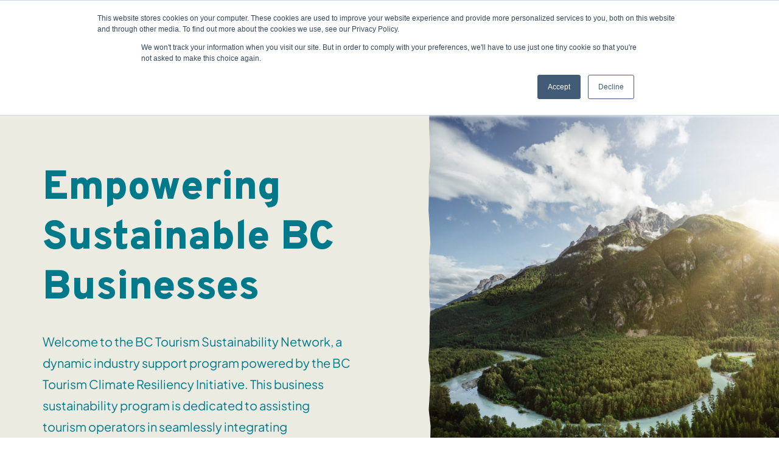

--- FILE ---
content_type: text/css; charset=utf-8
request_url: https://tourismsustainability.ca/app/themes/victrp/css/main.css?ver=1713994138
body_size: 3027
content:
@font-face {
  font-family: 'Plus Jakarta Sans';
  src: url('../fonts/plus-jakarta-sans-latin-400-normal.woff') format('woff'),
  url('../fonts/plus-jakarta-sans-latin-400-normal.woff') format('woff2');
  font-weight: 400;
  font-style: normal;
}
@font-face {
  font-family: 'Plus Jakarta Sans';
  src: url('../fonts/plus-jakarta-sans-latin-400-italic.woff') format('woff'),
  url('../fonts/plus-jakarta-sans-latin-400.woff') format('woff2');
  font-weight: 400;
  font-style: italic;
}
@font-face {
  font-family: 'Plus Jakarta Sans';
  src: url('../fonts/plus-jakarta-sans-latin-500-normal.woff') format('woff'),
  url('../fonts/plus-jakarta-sans-latin-500-normal.woff') format('woff2');
  font-weight: 500;
  font-style: normal;
}
@font-face {
  font-family: 'Plus Jakarta Sans';
  src: url('../fonts/plus-jakarta-sans-latin-500-italic.woff') format('woff'),
  url('../fonts/plus-jakarta-sans-latin-500-italic.woff') format('woff2');
  font-weight: 500;
  font-style: italic;
}
@font-face {
  font-family: 'Plus Jakarta Sans';
  src: url('../fonts/plus-jakarta-sans-latin-700-normal.woff') format('woff'),
  url('../fonts/plus-jakarta-sans-latin-700-normal.woff') format('woff2');
  font-weight: 700;
  font-style: normal;
}
@font-face {
  font-family: 'Plus Jakarta Sans';
  src: url('../fonts/plus-jakarta-sans-latin-700-italic.woff') format('woff'),
  url('../fonts/plus-jakarta-sans-latin-700-italic.woff') format('woff2');
  font-weight: 700;
  font-style: italic;
}

body.home .post-categories, .blog-post .post-categories, .inhype-post .post-categories{
  display: none;
}
@media only screen and (min-width: 768px) {
  body {
    overflow: overlay;
  }
}

.inhype-block-wrapper-bg {
  background: #ebebe2;
}

#heroImage{
  height:700px;
  background-size: cover;
  background-repeat: no-repeat;
  background-position: center;
  position:relative;
  margin-bottom: 150px;
}
.inhype-bb-block.inhype-bb-block-footer{
  margin-bottom: 0;
}
.inhype-bb-block.inhype-bb-block-footer h4 {
  color: #fff;
}
footer .footer-copyright {
  width: auto;
  padding-right: 0;
}
#heroImage img#headerLogo{
  width: 30%;
  max-width: 400px;
  position: absolute;
  bottom: -85px;
  left: 15%;
}

.container.html-block-container .alignwide{
  margin: 0;
  max-width: auto;
}

.wp-block-button__link{
  background-color: var(--color-button);
}

input[type="tel"]{
  width: 100%;
}
.region-select-page a{
  color: black;
  text-decoration: none;
}
.region-select-page hr.is-style-wide {
  width: 100%;
}
.region-select-page figure.size-large.alignleft {
  width: 50%;
}
.contact-page .logo-columns{
  margin-bottom: 0;
}
.contact-page hr {
  margin: 50px auto;
}

@media (max-width: 991px){
  header.main-header.mainmenu-light {
    margin-top: 20px;
    margin-bottom: 20px;
  }
  .header-left .mainmenu{
    /* display: none; */
  }
  .header-center .mainmenu {
    /* display: block; */
  }
  #heroImage {
    height: 250px;
  }
  #heroImage img#headerLogo {
    width: 45%;
    left: 5%;
  }
  body.home .wp-block-buttons.alignright{
    text-align: center;
    margin: auto;
    float: none;
  }
  .wp-block-column p:last-child {
    margin-bottom: 25px;
  }
}

body.home .main-header.mainmenu-light  {
  --color-mainmenu-submenu-bg: var(--wp--preset--color--background);
  --color-mainmenu-submenu-link: var(--wp--preset--color--blue);
  --color-mainmenu-link: var(--wp--preset--color--blue);

  background-color: var(--wp--preset--color--background);
}

body:not(.home) .main-header.mainmenu-light .logo-link > img  {
  filter: brightness(0);
}

.mainmenu.mainmenu-center .navbar-center-wrapper {
  justify-content: flex-end !important;
}

/** WCAG Adjustments for A **/
a:focus {
  outline: 1px solid #999;
}

a.btn:focus {
  outline: 1px solid #000 !important;
}

header .header-right .search-header.expanded .header-center-search-form {
  display: block !important;
}

header .header-right .search-header.expanded .header-center-search-form input.field {
  width: 230px;
}

header button.search-toggle-btn {
  -webkit-appearance: none;
  border: 0;
  display: inline-block;
  font-size: 16px;
  width: 44px;
  height: 44px;
  line-height: 44px;
  text-align: center;
  color: var(--color-black);
  cursor: pointer;
  margin-left: 10px;
  box-shadow: none;
  background: var(--color-bg-grey);
}
header button.search-toggle-btn:hover {
  color: #ffffff;
  background: var(--color-button-hover);
}

/* Bootstrap Modifications */
@media (max-width: 1199px) {
  .container {
    width: 100%;
  }
}

/* Custom Homepage Header */
.homepage-header-container {
  display: flex;
  padding-top: 60px;
  padding-bottom: 60px;
  flex-direction: column;
  padding-left: 15px;
  padding-right: 15px;
}

@media screen and (min-width: 750px) {
  .homepage-header-container {
    flex-direction: row;
    padding-left: 0;
    padding-right: 0;
  }
}

.homepage-header-content {
  width: 100%;
  margin-left: auto;
  padding-bottom: 40px;
}

@media screen and (min-width: 750px) {
  .homepage-header-content {
    padding-top: 40px;
    padding-right: 5%;
    width: calc(720px * 0.5);
  }
}

@media screen and (min-width: 970px) {
  .homepage-header-content {
    width: calc(940px * 0.5);
  }
}

@media screen and (min-width: 1170px) {
  .homepage-header-content {
    padding-top: 60px;
    padding-bottom: 60px;
    width: calc(1140px * 0.5);
  }
}

.homepage-header-media {
  display: flex;
  flex-direction: column;
  justify-content: flex-end;
  align-items: center;
  width: 100%;
  margin-right: 0;
  min-height: 432px;
  align-items: stretch;
}

@media screen and (min-width: 750px) {
  .homepage-header-media {
    padding-left: 5%;
    width: 50%;
  }
}

.homepage-header-media .header-image {
  position: relative;
  height: 100%;
  min-height: inherit;
  width: 100%;
  background-size: cover;
  background-position: center;
  mask-image: url(../img/bounding.svg);
  -webkit-mask-image: url(../img/bounding.svg);
  mask-repeat: no-repeat;
  -webkit-mask-repeat: no-repeat;
  mask-size: 100% 100%;
  -webkit-mask-size: 100% 100%;
}

@media screen and (min-width: 750px) {
  .homepage-header-media .header-image {
    mask-size: 110% 100%;
    -webkit-mask-size: 110% 100%;
  }
}

.homepage-header-media .header-image-caption {
  padding: 10px 15px;
  color: var(--color-black);
}

/* Help Topic Cards */
.help-topic-card {
  display: inline-block;
  background-color: #fff;
  transition: background-color 0.2s ease-in-out;
  -webkit-box-shadow: 0px 3px 12px rgba(0, 0, 0, 0.1);
  box-shadow: 0px 3px 12px rgba(0, 0, 0, 0.1);
  padding: 32px;
}

.help-topic-card:hover,
.help-topic-card:focus-within {
  background: var(--color-button);
  color: #fff;
}

.help-topic-card {
  display: inline-block;
  background-color: #fff;
  -webkit-box-shadow: 0px 3px 12px rgba(0, 0, 0, 0.1);
  box-shadow: 0px 3px 12px rgba(0, 0, 0, 0.1);
  padding: 32px;
}

@media screen and (min-width: 1024px) {
  .help-topic-card {
    padding: 72px 32px;
  }
}

.help-topic-card .help-topic-card-icon {
  position: relative;
  display: block;
  margin-left: auto;
  margin-right: auto;
  margin-bottom: 24px;
  max-width: 88px;
  width: 100%;
  height: auto;
  transition: filter 0.2s ease-in-out;
}

.help-topic-card:hover .help-topic-card-icon,
.help-topic-card:focus-within .help-topic-card-icon {
  filter: brightness(0) invert(1);
}

.help-topic-card header {
  background-color: transparent;
}

.help-topic-card .help-topic-card-title {
  text-align: center;
  max-width: 250px;
  margin-left: auto;
  margin-right: auto;
  margin-top: 0;
  margin-bottom: 24px;
  transition: color 0.2s ease-in-out;
}

.help-topic-card:hover .help-topic-card-title,
.help-topic-card:focus-within .help-topic-card-title {
  color: #fff;
}

.help-topic-card .help-topic-card-body p {
  font-size: 16px;
  line-height: 1.25;
  transition: color 0.2s ease-in-out;
}

.help-topic-card .help-topic-card-body > *:last-child {
  margin-bottom: 0;
}

/* Help Topics Grid */
.help-topics-grid {
  display: -ms-grid;
  display: grid;
  -ms-grid-columns: 1fr 48px 1fr 48px 1fr;
  grid-template-columns: repeat(3, 1fr);
  gap: 48px;
}

@media screen and (max-width: 1024px) {
  .help-topics-grid {
    -ms-grid-columns: 1fr 48px 1fr;
    grid-template-columns: repeat(2, 1fr);
  }
}

@media screen and (max-width: 768px) {
  .help-topics-grid {
    -ms-grid-columns: 1fr;
    grid-template-columns: repeat(1, 1fr);
  }
}

/* Downloads Block */
.downloads-by-category-block {
  margin-top: 24px;
  margin-bottom: 24px;
}

@media screen and (min-width: 1024px) {
  .downloads-by-category-block {
    margin-top: 48px;
    margin-bottom: 48px;
  }
}


/* Download Gate */
.modal-content {
  border-radius: 0;
}

.download-gate-modal .modal-header {
  border-bottom: none;
}

.download-gate-modal .close {
  font-weight: 400;
  font-family: "Plus Jakarta Sans";
  opacity: 1;
  font-size: 30px;
}

.download-gate-modal .modal-body h3 {
  margin-top: 0;
}

.download-gate-modal .modal-body .select2-container {
  display: block;
}

.download-gate-modal .btn.dlm-nf-download-link {
  margin-top: 20px;
}

.download-gate-modal .btn.dlm-nf-download-link a {
  color: #fff;
  text-decoration: none;
}

/* Footer */
footer .footer-menu ul li a {
  margin-left: 0;
  margin-right: 24px;
  padding-bottom: 8px;
  display: inline-block;
}

footer.main-footer.footer-black :where(h1, h2, h3, h4, h5, h6) {
  color: #fff;
}

footer.main-footer .inhype-bb-block {
  padding-left: 0;
  padding-right: 0;
  text-align: left;
}

footer.main-footer .footer-bottom {
  align-items: flex-start;
}

@media screen and (max-width: 1024px) {
  footer.main-footer .footer-bottom {
    flex-direction: column;
  }
}

footer.main-footer .footer-bottom .footer-copyright {
  text-align: left !important;
}

footer.main-footer .footer-bottom .copyright-info {
  white-space: nowrap;
}

@media screen and (min-width: 1024px) {
  footer.main-footer .footer-bottom .copyright-info {
    margin-left: 10%;
  }
}

.main-footer .footer-logo-image {
  max-width: 320px;
  width: 100%;
  height: auto;
}

@media screen and (max-width: 1024px) {
  .main-footer .footer-logo-image {
    width: 50%;
  }
}

@media screen and (max-width: 768px) {
  .main-footer .footer-logo-image {
    width: 90%;
    margin-bottom: 40px;
  }
}

.partners-grid {
  display: grid;
  grid-template-columns: repeat(auto-fill, minmax(75px, 1fr));
  grid-gap: 2rem;
}

@media screen and (min-width: 1024px) {
  .partners-grid {
    grid-template-columns: repeat(auto-fill, minmax(100px, 1fr));
    grid-gap: 2rem 4rem;
  }
}

.partners-grid-item {
  position: relative;
  display: flex;
  justify-content: center;
  align-items: center;
}

.partners-grid-item .footer-image-partner {
  width: 100%;
  height: auto;
}

@media screen and (max-width: 1024px) {
  .custom-footer-newsletter {
    border-left: 1px solid #fff;
  }
}

.custom-footer-menu,
.custom-footer-newsletter {
  margin-bottom: 40px;
}

.custom-footer-layout-top {
  padding-top: 40px;
  padding-bottom: 60px;
}

/* Quick Utilities */
.has-stretched-link {
  position: relative;
}

.is-style-negative-margin-top {
  margin-top: calc(var(--wp--preset--spacing--80) * -1) !important;
}

.stretched-link::after {
  content: "";
  position: absolute;
  top: 0;
  right: 0;
  bottom: 0;
  left: 0;
  z-index: 10;
}

.ragged-mask-image,
.wp-block-image.is-style-ragged-edges img,
.wp-block-media-text.is-style-ragged-edges .wp-block-media-text__media img {
  mask-image: url(../img/bounding.svg);
  -webkit-mask-image: url(../img/bounding.svg);
  mask-repeat: no-repeat;
  -webkit-mask-repeat: no-repeat;
  mask-size: 100% 100%;
  -webkit-mask-size: 100% 100%;
}

.wp-block-media-text.is-style-ragged-edges .wp-block-media-text__media {
  padding: 30px;
}

/* Block Editor Template Fixes */
body.page-template-template-block-editor-no-title .content-block .page-container > .row > .col-md-8,
body.page-template-template-block-editor-no-title .content-block .page-container > .row > .col-md-12,
body.page-template-template-block-editor .content-block .page-container > .row > .col-md-8,
body.page-template-template-block-editor .content-block .page-container > .row > .col-md-12,
body.single-help-topic .content-block .page-container > .row > .col-md-12 {
  margin-bottom: 0;
}

body.page-template-template-block-editor-no-title .footer-wrapper,
body.page-template-template-block-editor-no-title .footer-sidebar-wrapper,
body.page-template-template-block-editor-no-title .footer-sidebar-2-wrapper,
body.page-template-template-block-editor .footer-wrapper,
body.page-template-template-block-editor .footer-sidebar-wrapper,
body.page-template-template-block-editor .footer-sidebar-2-wrapper,
body.single-help-topic .footer-wrapper,
body.single-help-topic .footer-sidebar-wrapper,
body.single-help-topic .footer-sidebar-2-wrapper,
body.page-template-template-block-editor-no-title .content-block .page-container,
body.page-template-template-block-editor .content-block .page-container,
body.single-help-topic .content-block .page-container {
  margin-top: 0;
}

body.page-template-template-block-editor-no-title .entry-content article > *:last-child:not(.has-background-background-color),
body.page-template-template-block-editor .entry-content article > *:last-child:not(.has-background-background-color),
.body.single-help-topic .entry-content article > *:last-child:not(.has-background-background-color) {
  margin-bottom: 60px;
}

body.page-template-template-block-editor-no-title .entry-content article > *:first-child:not(.has-background-background-color),
body.page-template-template-block-editor .entry-content article > *:first-child:not(.has-background-background-color),
.body.single-help-topic .entry-content article > *:first-child:not(.has-background-background-color) {
  margin-top: 60px;
}

.col-md-12 .alignfull {
  margin-left: calc(50% - 50vw);
  margin-right: calc(50% - 50vw);
  width: auto;
  max-width: 1000%;
}

@media screen and (max-width: 910px) {
  body .is-layout-constrained > :where(:not(.alignleft):not(.alignright):not(.alignfull)) {
    margin-left: 15px !important;
    margin-right: 15px !important;
  }
}

.wp-block-search__button-inside .wp-block-search__input {
  border: none !important;
  line-height: inherit !important;
}

.wp-block-search .wp-block-search__button {
  height: inherit !important;
  line-height: inherit !important;
}

/* Editor Adjustments */
.acf-block-preview .modal {
  display: none;
}

.acf-block-preview {
  --color-button: var(--wp--preset--color--blue);
}

.acf-block-preview a {
  pointer-events: none;
}

.components-base-control .components-select-control {
  height: auto !important;
}

.editor-styles-wrapper .block-editor-block-list__layout.is-root-container > .block-library-block__reusable-block-container {
  max-width: none !important;
}

.editor-styles-wrapper .block-editor-block-list__layout.is-root-container > .block-library-block__reusable-block-container > .alignfull {
  max-width: none !important;
}

/* Page header */
.content-header {
  --content-header-title-bg: var(--wp--preset--color--green);
  --content-header-title-color: var(--wp--preset--color--white);

  position: relative;
  background-size: cover;
  background-position: center;
  padding-top: 48px;
  margin-bottom: 132px;
  background-color: var(--wp--preset--color--background);
}

.content-header.has-bg {
  padding-top: 15%;
}

.content-header .page-item-title-help-topic {
  display: flex;
  width: 8.4375em;
  min-height: 7.8125em;
  padding: 0.8125em;
  justify-content: flex-end;
  flex-direction: column;
  font-size: 36px;
  background-color: var(--content-header-title-bg);
  margin-bottom: -88px;
  margin-left: auto;
  margin-right: auto;
}

@media screen and (min-width: 798px) {
  .content-header .page-item-title-help-topic {
    font-size: 48px;
  }
}

@media screen and (min-width: 1024px) {
  .content-header .page-item-title-help-topic {
    font-size: 52px;
    margin-left: 0;
    width: 50%;
  }
}

.content-header .page-item-title-help-topic .site-title {
  margin-bottom: 20px;
  color: var(--content-header-title-color);
  font-size: 0.8125em;
  font-family: Overpass, sans-serif;
  font-weight: normal;
  line-height: 1.2;
}

.content-header .page-item-title-help-topic .page-title {
  margin: 0;
  color: var(--content-header-title-color);
  font-size: 1em;
  font-weight: bold;
  line-height: 1;
}

.inhype-post-details-inner {
  position: static !important;
  z-index: 99 !important;
  margin-top: 250px;
}

.content-header-caption {
  margin-top: -22px;
  margin-bottom: 60px;
}

@media screen and (min-width: 1024px) {
  .content-header-caption {
    margin-top: -102px;
  }
}

.page-item-single-image-column-caption {
  position: absolute;
  bottom: 0;
  left: 0;
  width: 100%;
  color: white;
  padding: 8px 12px;
  background-image: linear-gradient(rgba(0,0,0,0), rgba(0,0,0,0.7));
}

--- FILE ---
content_type: text/css; charset=utf-8
request_url: https://tourismsustainability.ca/app/themes/victrp/style.css?ver=1.0.2
body_size: -112
content:
/*
Theme Name: VICTRP
Theme URI: https://victrp.ca/
Description: Child theme based on InHype for the Vancouver Island Coastal Tourism Resiliency Program
Author: The Number
Author URI: https://thenumber.ca/
Version: 1.0
Template: inhype
*/


--- FILE ---
content_type: text/css; charset=utf-8
request_url: https://tourismsustainability.ca/app/uploads/style-cache-.css?ver=1721664755.0031
body_size: 1035
content:
/* Cache file created at 2024-03-21 21:12:55 */  header .col-md-12 {  height: 120px;  }  .navbar .nav > li {  padding-top: 15px;  padding-bottom: 15px;  }  .nav > li > .sub-menu {  margin-top: 15px;  }  .header-menu li a,  .header-menu .menu-top-menu-container-toggle {  padding-top: 25px;  padding-bottom: 25px;  }  .header-menu .menu-top-menu-container-toggle + div[class*="-container"] {  top: calc(25px + 25px + 15px);  }  .inhype-post .post-date,  .inhype-post .post-date + .post-info-dot,  .sidebar .widget .post-date,  .sidebar .widget .post-date + .post-info-dot {  display: none;  }  header .logo-link img {  width: 300px;  }  .inhype-blog-posts-slider .inhype-post {  height: 420px;  }  .inhype-blog-posts-slider {  max-height: 420px;  }  @media (min-width: 1024px) {  body.single-post.blog-post-header-with-bg.blog-post-transparent-header-enable .container-page-item-title.with-bg .page-item-title-single,  body.page.blog-post-header-with-bg.blog-post-transparent-header-enable .container-page-item-title.with-bg .page-item-title-single {  padding-top: 240px;  }  }  .inhype-post .inhype-post-image-wrapper {  padding-bottom: 65%;  }  .inhype-subscribe-block {  background-image: url(https://tourismsustainability.ca/app/uploads/2020/04/24637_dbc_1200_px.jpg);background-repeat: no-repeat;background-position: center center;background-size: auto;background-attachment: scroll;  }  .inhype-subscribe-block {  background-color: #ffffff;  }  /* Top menu */    /**  * Theme Google Fonts  **/  /* Fonts */  .headers-font,  h1, h2, h3, h4, h5, h6,  .h1, .h2, .h3, .h4, .h5, .h6,  .blog-post .format-quote .entry-content,  blockquote,  .sidebar .widget .post-title,  .author-bio strong,  .navigation-post .nav-post-name,  .sidebar .widgettitle,  .post-worthreading-post-container .post-worthreading-post-title,  .post-worthreading-post-wrapper .post-worthreading-post-button,  .page-item-title-archive .page-description,  .sidebar .widget.widget_inhype_categories,  .sidebar .widget.widget_nav_menu li,  .widget_recent_entries li a,  .widget_recent_comments li a,  .widget_archive li a,  .widget_rss li a {  font-family: 'Overpass';  font-weight: 700;  }  body {  font-family: 'Plus Jakarta Sans';    font-size: 15px;  }  .additional-font,  .btn,  input[type="submit"],  .woocommerce #content input.button,  .woocommerce #respond input#submit,  .woocommerce a.button,  .woocommerce button.button,  .woocommerce input.button,  .woocommerce-page #content input.button,  .woocommerce-page #respond input#submit,  .woocommerce-page a.button,  .woocommerce-page button.button,  .woocommerce-page input.button,  .woocommerce a.added_to_cart,  .woocommerce-page a.added_to_cart,  .woocommerce span.onsale,  .woocommerce ul.products li.product .onsale,  .wp-block-button a.wp-block-button__link,  .header-menu li.menu-item > a,  .header-menu .topmenu-custom-content,  .mainmenu li.menu-item > a,  .footer-menu,  .inhype-post .post-categories,  .sidebar .widget .post-categories,  .blog-post .post-categories,  .inhype-blog-posts-slider .inhype-post-details .inhype-post-info,  .post-subtitle-container,  .sidebar .widget .post-date,  .sidebar .widget .post-author,  .inhype-post .post-author,  .inhype-post .post-date,  .inhype-post .post-details-bottom,  .inhype-post .post-read-time,  .blog-post .tags,  .navigation-post .nav-post-title,  .comment-metadata .date,  header .header-blog-info,  .inhype-subscribe-block h6,  .header-topline-wrapper .header-topline,  .navigation-post .nav-post-button-title,  .sidebar .widget.widget_inhype_social_icons .social-icons-wrapper {  font-family: 'Plus Jakarta Sans';  }  /**  * Colors and color skins  */  :root {  --color-body-bg: #ffffff;  --color-body-text: #333333;  --color-theme: #007a8a;  --color-theme-alt: #003e46;  --color-button: #007a8a;  --color-button-hover: #003e46;  --color-mainmenu-dark-bg: #163063;  --color-mainmenu-dark-bg-grad: #121420;  --color-mainmenu-link: #121420;  --color-mainmenu-link-hover: #68813c;  --color-mainmenu-submenu-bg: #FFFFFF;  --color-mainmenu-submenu-link: #121420;  --color-mainmenu-submenu-link-hover: #68813c;  --color-bg-topmenu: #ebebe2;  --color-bg-topmenu-dark-bg: #0b1d32;  --color-bg-footer: #ffffff;  --color-bg-footer-dark: #121420;  --color-reading-progress-bar: #68813c;  } /*2024-03-21 21:12*//* CSS Generator Execution Time: 0.0012071132659912 seconds */

--- FILE ---
content_type: image/svg+xml
request_url: https://tourismsustainability.ca/app/themes/victrp/img/bounding.svg
body_size: 608
content:
<svg width="430" height="396" viewBox="0 0 430 396" fill="none" preserveAspectRatio="none" xmlns="http://www.w3.org/2000/svg">
<path d="M429.585 395.604L411.499 395.328L394.402 394.985L377.304 395.262L360.221 395.394L343.124 393.851L326.026 393.864L308.929 394.339L291.846 396L274.762 394.998L257.665 394.576L240.582 395.736L223.484 393.495L206.387 395.684L189.289 395.565L172.206 394.589L155.109 395.525L138.011 393.456L120.914 394.669L103.816 393.482L86.7188 394.194L69.6214 395.895L52.5239 394.919L35.4264 395.657L18.3146 393.93L0.973725 394.906L2.54887 378.955L1.44627 363.214L1.48923 347.474L0 331.747L2.00473 316.006L2.40567 300.266L0.329348 284.539L1.48923 268.799L2.2052 253.071L0.0143195 237.331L1.18852 221.604L1.20284 205.864L2.09065 190.123L0.701655 174.396L1.26012 158.656L0.400946 142.915L2.19088 127.175L1.30307 111.435L0.057278 95.6944L0.486863 79.9672L0.243431 64.2269L1.91881 48.4734L1.47491 32.733L0.644377 16.9927L1.01668 1.05463L18.3003 1.06781L35.3978 1.89833L52.4953 1.96425L69.5784 1.81923L86.6759 1.09418L103.773 0.751423L120.871 0.355937L137.954 0L155.037 0.131829L172.135 1.01508L189.218 1.81923L206.315 0.197743L223.413 0.817337L240.51 0.962349L257.593 2.4652L274.691 2.55748L291.788 1.83242L308.886 0.263657L325.983 1.06781L343.081 1.39738L360.178 1.56876L377.276 1.10736L394.373 0.435034L411.485 1.01508L428.167 1.63467L427.809 16.9795L428.668 32.7067L429.341 48.447L429.055 64.1874L428.64 79.9145L429.799 95.6548L428.081 111.395L428.826 127.122L429.327 142.863L427.594 158.59L427.752 174.33L427.938 190.057L427.909 205.798L427.737 221.538L429.212 237.278L429.714 253.019L430 268.746L429.313 284.486L428.783 300.227L428.439 315.967L427.322 331.707L428.253 347.448L429.871 363.188L428.196 378.941L429.585 395.604Z" fill="#68813C"/>
</svg>


--- FILE ---
content_type: application/javascript; charset=utf-8
request_url: https://tourismsustainability.ca/app/themes/victrp/js/scripts.js?ver=1713994138
body_size: 184
content:
(function ($) {
  $(document).ready(function () {
    "use strict";

    //Intercepts the expand shrink action of search headers we want to have always expanded.
    $("body").on(
      "click",
      ".search-toggle-wrapper.search-header.expanded .search-toggle-btn",
      function (e) {
        if (
          $(
            '.header-center-search-form .searchform input[type="search"]'
          ).val() === ""
        ) {
          e.stopImmediatePropagation();
        }
      }
    );

    function checkACookieExists(startsWith) {
      if (
        document.cookie.split(";").some((item) => item.trim().startsWith(startsWith))
      ) {
        return true;
      }
    }

    // Define variables for the modal and the button that opens it
    var openBtn = $(".download-link-custom-form[data-target]");

    // When the button is clicked, display the modal and load the content
    openBtn.click(function(event) {
      if ( !checkACookieExists('_dlm-gf-cookie=')) {
        event.preventDefault();
        event.stopImmediatePropagation();
        var target = $(this).attr('data-target');
        var $modal = $('#'+target);

        $modal.modal('show');
      }
    });
  });
})(jQuery);


--- FILE ---
content_type: application/javascript; charset=utf-8
request_url: https://tourismsustainability.ca/app/uploads/js-cache-.js?ver=1721664755.0048
body_size: -169
content:
/* Cache file created at 2024-03-21 21:12:55 */    (function($){
    $(document).ready(function() {


        
    });
    })(jQuery);
     /*2024-03-21 21:12*//* JS Generator Execution Time: 5.9127807617188E-5 seconds */